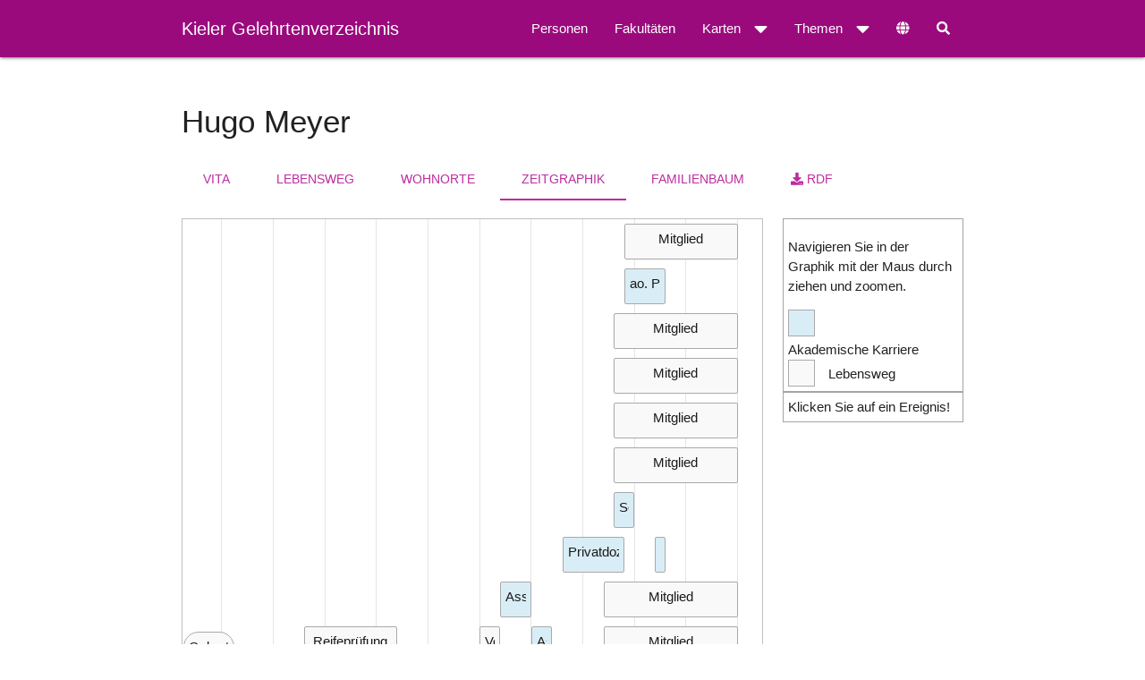

--- FILE ---
content_type: text/html;charset=utf-8
request_url: https://cau.gelehrtenverzeichnis.de/person/timeline/2279299e-878b-e05f-41e5-4d4c607a32db
body_size: 3576
content:
<!DOCTYPE html>

<html lang="de">
<head>
    <meta http-equiv="Content-Type" content="text/html; charset=utf-8"/>
    <meta name="viewport" content="width=device-width, initial-scale=1">
    <link rel="shortcut icon" href="/static/tODFclvXzjEBIExhlF7PychlaKxb5Lhbi4JhQf5OdCj.ico" type="image/x-icon"/>
    <title>Hugo Meyer - Zeitgraphik</title>
    <link rel="alternate" hreflang="de-DE"
          href="https://cau.gelehrtenverzeichnis.de/person/timeline/2279299e-878b-e05f-41e5-4d4c607a32db?lang=de"/>
    <link rel="alternate" hreflang="en-US"
          href="https://cau.gelehrtenverzeichnis.de/person/timeline/2279299e-878b-e05f-41e5-4d4c607a32db?lang=en"/>
    <meta property="og:url" content="https://cau.gelehrtenverzeichnis.de/person/timeline/2279299e-878b-e05f-41e5-4d4c607a32db"/>
    

    <link href="/static/4kciACdLtQ0oNCu0c6ABIDJLajlUTkquxgPwAVxPrNc.css" type="text/css" rel="stylesheet" media="screen, projection" />

<link href="/static/LSATSnEgZrMw069t8Tfd5JwYcvfDY6KGIGfut2FkENd.css" type="text/css" rel="stylesheet" media="screen, projection" />


<link href="/static/76PW7YzyEqYHFODlBS21ted35Xe5PjNuUo77IC4qq8V.css" type="text/css" rel="stylesheet" media="screen, projection" />
<link href="/static/OiCfDNzkfuOYJ3FO8EjEklW9PLMqvEbpr9cx06GXLYE.css" type="text/css" rel="stylesheet" media="screen, projection" />

    
    <meta name="layout" content="main">

    

    


</head>

<body vocab="http://schema.org/" typeof="WebPage">

<main>
    


<!-- begin navbar  -->
<div id="nav-wrap">
    <nav id="navbar-primary" class="pushpin">
        <div class="nav-wrapper container"><div class="row"><div class="col s12">
            <a href="/" class="brand-logo">Kieler Gelehrtenverzeichnis</a>
            <a href="#" data-target="mobile-nav" class="sidenav-trigger"><i class="fa fa-bars"></i></a>
            <ul class="right">
                <li><a href="#" id="searchform-open" title="Suche"><i class="fa fa-search"></i></a></li>
            </ul>
            <ul class="right hide-on-med-and-down">
                <li class="">
                    <a href="/persons" class="nav-link">Personen</a>
                </li>
                <li class="">
                    <a href="/faculties" class="nav-link">Fakultäten</a>
                </li>
                <li class="">
                    <a class="dropdown-trigger" href="#!" data-target="maps">Karten<i class="fa fa-caret-down right"></i></a>
                </li>

                <li class="">
                    <a class="dropdown-trigger" href="#!" data-target="misc">Themen<i class="fas fa-caret-down right"></i></a>
                </li>
                <li><a class="dropdown-trigger" id="language-settings" href="#!" data-target="language-select" title="Sprache"><i class="fa fa-globe"></i></a></li>
            </ul>
        </div></div></div>
        <form action="/persons" method="get" name="searchform-nav" class="hide" id="searchform-nav" >
            <div class="input-field">
                <i class="search-submit prefix fa fa-search white-text"></i>
                <input type="text" id="person-input-nav" class="autocomplete person-input" name="search" value="" autocomplete="off" placeholder="Personensuche">
                <a class="close" href="#"><i class="fa fa-times"></i></a>
            </div>
        </form>
    </nav>
</div>

<ul class="sidenav" id="mobile-nav">
    <li><div class="user-view">
        <a href="/"><img class="circle" src="/static/uwnImIWjT4eVO7XUR4pXrbNPIIYI9suv0f4ZQZFUlXj.svg"></a>
        <a href="/"><span class="name">Kieler Gelehrtenverzeichnis</span></a>
        <a href="/"><span class="email">Kieler Professorinnen und Professoren von 1919 bis 1965</span></a>
    </div></li>
    <li><div class="divider"></div></li>
    <li><a class="subheader">Menü</a></li>
    <li class="">
        <a href="/persons" class="nav-link">Personen</a>
    </li>
    <li class="">
        <a href="/faculties" class="nav-link">Fakultäten</a>
    </li>
    <li class="no-padding">
        <ul class="collapsible collapsible-accordion">
            <li class="">
                <a class="collapsible-header">Karten<i class="fa fa-caret-down right"></i></a>
                <div class="collapsible-body">
                    <ul>
                        <li class=""><a href="/map/residences" class="dropdown-item">Wohnorte in Kiel</a></li>
                        <li class=""><a href="/map/lifestations" class="dropdown-item">Bekannte Lebensstationen</a></li>
                    </ul>
                </div>
            </li>
        </ul>
    </li>
    <li class="no-padding">
        <ul class="collapsible collapsible-accordion">
            <li class="">
                <a class="collapsible-header">Themen<i class="fa fa-caret-down right"></i></a>
                <div class="collapsible-body">
                    <ul>
                        <li><a class="subheader">Die Universität</a></li>
                        <li><a href="/topics/ns" class="dropdown-item">Drittes Reich</a></li>
                        <li><a href="/topics/women" class="dropdown-item">Frauen</a></li>
                        <li><a href="/topics/buildings" class="dropdown-item">Gebäude</a></li>
                        <li class="divider"></li>
                        <li><a class="subheader">Kieler Professoren</a></li>
                        <li><a href="/topics/herkunft" class="dropdown-item">Herkunft</a></li>
                        <li><a href="/topics/konfession" class="dropdown-item">Konfession</a></li>
                        <li><a href="/topics/berufungsalter" class="dropdown-item">Berufungsalter</a></li>
                        <li><a href="/topics/ehrungen" class="dropdown-item">Ehrungen</a></li>
                        <li><a href="/topics/zunahme" class="dropdown-item">Zunahme der Professorenschaft</a></li>
                        <li><a href="/topics/kriegsteilnehmer" class="dropdown-item">Professoren als Kriegsteilnehmer</a></li>
                        <li class="divider"></li>
                        <li><a href="/wordCloud/index" class="dropdown-item">Wörterwolke</a></li>
                        <li><a href="/topics/license" class="dropdown-item">Lizenz</a></li>
                        <li><a href="/topics/about" class="dropdown-item">Über uns</a></li>
                    </ul>
                </div>
            </li>
        </ul>
    </li>
    <li><div class="divider"></div></li>
    <li><a class="subheader">Sprache</a></li>
    <li><a href="?lang=de" class="nav-link"><img src="/static/qGdn6t5pZ5JJicg7CVU4jzna5GeYWF4frFsczR0hOAM.png" alt="Deutsch" class="margin-right"/> Deutsch</a></li>
    <li><a href="?lang=en" class="nav-link"><img src="/static/Qy3s3BgsXWEBNqidRO0guB7SLY6tQrl5rO86wIVi7nq.png" alt="English" class="margin-right"/> Englisch</a></li>
</ul>

<ul class="dropdown-content" id="misc">
    <li><a class="subheader">Die Universität</a></li>
    <li><a href="/topics/ns" class="dropdown-item">Drittes Reich</a></li>
    <li><a href="/topics/women" class="dropdown-item">Frauen</a></li>
    <li><a href="/topics/buildings" class="dropdown-item">Gebäude</a></li>
    <li class="divider"></li>
    <li><a class="subheader">Kieler Professoren</a></li>
    <li><a href="/topics/herkunft" class="dropdown-item">Herkunft</a></li>
    <li><a href="/topics/konfession" class="dropdown-item">Konfession</a></li>
    <li><a href="/topics/berufungsalter" class="dropdown-item">Berufungsalter</a></li>
    <li><a href="/topics/ehrungen" class="dropdown-item">Ehrungen</a></li>
    <li><a href="/topics/zunahme" class="dropdown-item">Zunahme der Professorenschaft</a></li>
    <li><a href="/topics/kriegsteilnehmer" class="dropdown-item">Professoren als Kriegsteilnehmer</a></li>
    <li class="divider"></li>
    <li><a href="/wordCloud/index" class="dropdown-item">Wörterwolke</a></li>
    <li><a href="/topics/license" class="dropdown-item">Lizenz</a></li>
    <li><a href="/topics/about" class="dropdown-item">Über uns</a></li>
</ul>

<ul class="dropdown-content" id="maps">
    <li><a href="/map/residences" class="dropdown-item">Wohnorte in Kiel</a></li>
    <li><a href="/map/lifestations" class="dropdown-item">Bekannte Lebensstationen</a></li>
</ul>

<ul class="dropdown-content" id="language-select">
  <li><a href="?lang=de" class="nav-link"><img src="/static/qGdn6t5pZ5JJicg7CVU4jzna5GeYWF4frFsczR0hOAM.png" alt="Deutsch"/> Deutsch</a></li>
  <li><a href="?lang=en" class="nav-link"><img src="/static/Qy3s3BgsXWEBNqidRO0guB7SLY6tQrl5rO86wIVi7nq.png" alt="English"/> Englisch</a></li>
</ul>
<!-- end navbar  -->


<div id="page-content" class="container" property="about" typeof="Person">
    <div class="row">
        <div class="col s12">
            <h2 property="name">Hugo Meyer</h2>
            <ul class="tabs" id="person-bar">
    <li class="tab">
        <a href="/person/2279299e-878b-e05f-41e5-4d4c607a32db" target="_self" class="">Vita</a>
    </li>
    <li class="tab">
        <a href="/person/lifeStations/2279299e-878b-e05f-41e5-4d4c607a32db" target="_self" class="">Lebensweg</a>
    </li>
    <li class="tab">
        <a href="/person/residences/2279299e-878b-e05f-41e5-4d4c607a32db" target="_self" class="">Wohnorte</a>
    </li>
    <li class="tab">
        <a href="/person/timeline/2279299e-878b-e05f-41e5-4d4c607a32db" target="_self" class="active">Zeitgraphik</a>
    </li>
    <li class="tab">
        <a href="/person/familyTree/2279299e-878b-e05f-41e5-4d4c607a32db" target="_self" class="">Familienbaum</a>
    </li>
    <li class="tab">
        <a href="/data/about/2279299e-878b-e05f-41e5-4d4c607a32db" target="_blank"><i class="fa fa-download"></i> RDF</a>
    </li>
</ul>
        </div>
    </div>
    <div class="row" id="timeline-embed" >
        <div class="col s12 l9" id="timeline"></div>
        <div class="col s12 l3">
            <div class="panel">
                <div class="panel-body">
                    <p>Navigieren Sie in der Graphik mit der Maus durch ziehen und zoomen.</p>
                    <div id="info-panel-blue"></div>
                    <div class="info-panel-text">Akademische Karriere</div>
                    <div class="clearfix"></div>
                    <div id="info-panel-gray"></div>
                    <div class="info-panel-text">Lebensweg</div>
                    <div class="clearfix"></div>
                </div>
            </div>
            <div class="panel">
                <div id="info-panel" class="panel-body">
                    Klicken Sie auf ein Ereignis!
                </div>
            </div>
        </div>
    </div>
    
    
</div>

</main>


<footer class="page-footer">
    <div class="container">
        <div class="row">
            <div class="col m8">
                <p><small>Das Kieler Gelehrtenverzeichnis wird unter der Open Database License zur Verfügung gestellt: <a href="http://opendatacommons.org/licenses/odbl/1.0/" target="_blank">http://opendatacommons.org/licenses/odbl/1.0/</a>. Alle Rechte an einzelnen Inhalten der Datenbank sind unter der Database Contents License lizenziert: <a href="http://opendatacommons.org/licenses/dbcl/1.0/" target="_blank">http://opendatacommons.org/licenses/dbcl/1.0/</a> Diese Lizenz gilt nicht für die verwendeten Bilder. Sofern nicht anders angegeben sind die verwendeten Bilder urheberrechtlich geschützt.</small></p>
                <p><small>Powered by <a href="https://cau-git.rz.uni-kiel.de/scholy">Scholy</a> - A linked open data platform for managing scholar directories.</small></p>
            </div>
            <div class="col m4 right-align">
                <p>
                    <a href="https://www.uni-kiel.de/de/impressum/">Impressum</a>
                    -
                    <a href="/index/contact">Kontakt</a>
                </p>
                
            </div>
        </div>
    </div>
</footer>

<script src="/static/YmRctRAVchPEf7ltX3ks9pLdetmRXv2fIeeCaZG76mR.js" type="text/javascript" ></script>
<script src="/static/pvKV7jFxChPv9HJAAxWyeznxmBfDahFVVySukXWUEf2.js" type="text/javascript" ></script>



<script src="/static/RngsNcaoVGJygZ2ODrXKLjTJ7UITs8BOikVAxyz8vf7.js" type="text/javascript" ></script>
<script src="/static/NcEd6FHPbreaqQhZI2XoydbBLb6M2ZYU2dTrnsmhu1U.js" type="text/javascript" ></script>


<script type="text/javascript">
      var dataEndpoint = "/person/timelineData/2279299e-878b-e05f-41e5-4d4c607a32db";
      var timeLineId = "timeline";
      var loadingText = "<h4>Daten werden geladen ...</h4>";
      var infoBoxId = "info-panel";
      var infoBoxEmptyText = "Klicken Sie auf ein Ereignis!";
      init(dataEndpoint, timeLineId, loadingText, infoBoxId, infoBoxEmptyText);
    </script><script type="text/javascript">
$('document').ready(function() {
initAutocomplete("/persons/autocomplete");
});
</script>

</body>
</html>


--- FILE ---
content_type: text/css
request_url: https://cau.gelehrtenverzeichnis.de/static/76PW7YzyEqYHFODlBS21ted35Xe5PjNuUo77IC4qq8V.css
body_size: 164
content:
.row-top-margin{
    margin-top: 0px !important;
}

.panel {
    border: 1px solid #A4A4A4;
    padding: 5px;
}

.panel-body-max{
    max-height: 1200px !important;
}

.panel-row-gray{
    background-color: #f9f9f9;
}

.search-col {
    padding-left: 0;
    padding-right: 0;
    margin-top: 0;
    margin-bottom: 0;
}

.info {
    background-color: #FFFFDD !important;
}

.icon-rdf {
    background:url(xwYfEsj0JcSBgVWXReaPWs5Wnqd2ieKuULqI7U2EhQC.png) 0 0 no-repeat;
    height: 20px;
    width: 20px;
}


--- FILE ---
content_type: image/svg+xml
request_url: https://cau.gelehrtenverzeichnis.de/static/uwnImIWjT4eVO7XUR4pXrbNPIIYI9suv0f4ZQZFUlXj.svg
body_size: 5944
content:
<?xml version="1.0" encoding="utf-8"?>
<!-- Generator: Adobe Illustrator 15.1.0, SVG Export Plug-In . SVG Version: 6.00 Build 0)  -->
<!DOCTYPE svg PUBLIC "-//W3C//DTD SVG 1.1//EN" "http://www.w3.org/Graphics/SVG/1.1/DTD/svg11.dtd">
<svg version="1.1" id="Ebene_1" xmlns="http://www.w3.org/2000/svg" xmlns:xlink="http://www.w3.org/1999/xlink" x="0px" y="0px"
	 width="100%" height="100%" viewBox="0 0 280 273" enable-background="new 0 0 280 273" xml:space="preserve" preserveAspectRatio="xMidYMin meet">
<path fill="#9C0A7D" d="M62.017,15.779c2.937-1.979,5.585-2.855,8.788-2.205l-0.802,4.098c-2.045-0.4-3.979,0.31-5.773,1.518
	c-2.229,1.503-2.857,3.15-1.815,4.703c0.458,0.681,1.034,1.121,1.697,1.229c0.617,0.098,1.181-0.007,2.169-0.474l2.558-1.248
	c1.822-0.872,3.395-1.181,4.831-0.922c1.547,0.303,2.851,1.242,3.949,2.877c2.323,3.453,1.397,7.6-2.791,10.42
	c-2.664,1.793-5.034,2.44-7.771,1.951l0.802-3.978c2.01,0.348,3.588-0.48,4.866-1.342c2.012-1.355,2.238-3.129,1.344-4.461
	c-0.329-0.49-0.841-0.898-1.505-1.005c-0.617-0.096-1.444,0.024-2.31,0.447l-2.503,1.211c-1.929,0.947-3.377,1.207-4.701,0.996
	c-1.692-0.285-3.106-1.387-4.259-3.104C56.266,22.736,57.965,18.505,62.017,15.779"/>
<polygon fill="#9C0A7D" points="49.728,25.01 65.617,42.119 54.359,52.593 51.592,49.615 59.514,42.244 55.785,38.231 
	49.041,44.506 46.275,41.529 53.019,35.252 49.16,31.094 41.238,38.466 38.472,35.487 "/>
<polygon fill="#9C0A7D" points="34.351,40.304 52.151,55.41 49.204,58.888 31.404,43.783 "/>
<polygon fill="#9C0A7D" points="37.932,67.543 21.902,56.837 24.431,53.044 40.46,63.751 43.841,58.677 47.224,60.935 
	37.926,74.877 34.546,72.62 "/>
<path fill="#9C0A7D" d="M9.474,80.59c1.407-3.534,4.587-6.116,9.145-4.368l-1.576,3.961c-1.972-0.715-3.389,0.273-4.007,1.827
	c-0.679,1.706-0.099,3.351,1.849,4.126c1.796,0.715,3.42,0.095,4.195-1.855l0.229-0.58l3.441,1.373l-0.231,0.579
	c-0.762,1.919,0.096,3.215,1.619,3.819c1.826,0.729,3.256-0.114,3.824-1.545c0.596-1.494,0.059-2.979-1.55-3.725l1.577-3.961
	c3.83,1.632,4.99,5.448,3.536,9.104c-1.53,3.838-5.188,5.593-8.842,4.137c-2.346-0.938-3.261-2.534-3.451-4.271
	c-1.438,1.225-3.428,1.881-6.047,0.835C8.865,88.326,7.994,84.308,9.474,80.59"/>
<path fill="#9C0A7D" d="M4.012,105.32c-0.776-1.265-1.214-3.089-0.651-5.45c0.565-2.358,1.807-3.884,3.029-4.636
	c1.738-1.068,3.472-0.99,5.16-0.722l-0.994,4.146c-1.836-0.203-3.054,0.381-3.466,2.104c-0.191,0.798-0.128,1.521,0.259,2.152
	c0.559,0.91,1.73,1.359,3.165,1.703c2.612,0.627,4.26,0.213,4.741-1.798c0.404-1.688-0.366-2.686-1.191-3.186l0.907-3.795
	l12.809,3.069l-3.096,12.948l-3.729-0.894l2.195-9.186l-4.875-1.168c0.428,0.742,0.699,2.155,0.331,3.687
	c-0.448,1.881-1.398,3.173-2.542,3.877c-2.213,1.355-4.41,1.102-6.542,0.589C6.973,108.156,5.272,107.376,4.012,105.32"/>
<path fill="#9C0A7D" d="M0.123,119.54c0.352-3.79,3.137-6.858,7.574-6.448l9.79,0.908c4.437,0.412,6.613,3.938,6.262,7.729
	c-0.351,3.788-3.135,6.824-7.569,6.412l-9.791-0.905C1.952,126.822-0.226,123.327,0.123,119.54 M16.504,123.889
	c1.96,0.18,3.272-0.851,3.426-2.515c0.154-1.667-0.944-2.954-2.9-3.136l-9.693-0.899c-1.958-0.182-3.239,0.889-3.394,2.552
	c-0.154,1.665,0.915,2.919,2.873,3.1L16.504,123.889z"/>
<path fill="#9C0A7D" d="M0.07,145.231c-0.266-2.512,0.205-4.31,1.75-6.222l3.28,2.689c-0.67,0.829-1.147,1.605-0.99,3.106
	c0.232,2.219,1.687,3.515,4.359,3.233l15.388-1.621l0.475,4.536l-15.58,1.639C3.637,153.134,0.523,149.538,0.07,145.231"/>
<path fill="#9C0A7D" d="M5.602,173.303l3.653-2.372l-2.084-8.031l-4.351-0.326l-1.193-4.605l24.72,2.354l0.896,3.463L6.796,177.908
	L5.602,173.303z M20.159,163.894l-8.956-0.722l1.456,5.62L20.159,163.894z"/>
<polygon fill="#9C0A7D" points="14.001,194.448 22.882,190.381 19.596,183.189 10.715,187.259 8.819,183.112 30.036,173.392 
	31.934,177.541 23.26,181.513 26.546,188.699 35.219,184.729 37.114,188.872 15.897,198.593 "/>
<path fill="#9C0A7D" d="M27.015,215.854l5.065-9.055l-1.868-2.695l-7.655,5.303l-2.593-3.751l19.192-13.295l5.206,7.528
	c2.703,3.913,1.638,8.08-1.569,10.303c-2.695,1.869-5.506,1.38-7.463-0.019l-5.312,10.022L27.015,215.854z M40.852,201.961
	l-2.443-3.534l-5.066,3.509l2.442,3.537c1.138,1.646,2.937,1.993,4.418,0.969C41.685,205.415,41.99,203.606,40.852,201.961"/>
<polygon fill="#9C0A7D" points="34.166,224.932 50.927,208.672 61.627,219.723 58.708,222.556 51.182,214.78 47.249,218.593 
	53.659,225.215 50.741,228.045 44.329,221.423 40.257,225.374 47.784,233.15 44.867,235.98 "/>
<polygon fill="#9C0A7D" points="61.342,248.83 62.301,231.795 53.871,243.382 50.189,240.7 63.925,221.819 67.209,224.214 
	66.271,241.22 74.683,229.658 78.364,232.342 64.627,251.223 "/>
<path fill="#9C0A7D" d="M93.634,262.518c-2.462,1.083-4.797,0.905-7.104-0.041c-2.366-0.971-3.961-2.613-4.854-4.754
	c-1.288-3.084-0.122-5.76,1.406-9.496c1.53-3.733,2.575-6.46,5.654-7.752c2.139-0.896,4.367-0.976,6.793,0.021
	c5.006,2.053,6.211,6.378,5.295,10.259l-4.246-1.744c0.348-2.231-0.437-3.862-2.591-4.749c-1.153-0.472-2.278-0.401-3.171,0.048
	c-1.191,0.572-1.816,1.488-3.519,5.648c-1.701,4.16-1.914,5.278-1.467,6.526c0.321,0.945,1.086,1.76,2.24,2.229
	c1.274,0.521,2.492,0.49,3.5,0.021c1.021-0.506,1.692-1.365,2.151-2.488l0.337-0.818l-3.975-1.629l1.44-3.521l8.158,3.345
	l-1.29,3.157C97.114,259.904,95.796,261.562,93.634,262.518"/>
<path fill="#9C0A7D" d="M114.291,270.541l-0.438-4.334l-8.088-1.82l-2.279,3.724l-4.638-1.042l13.396-20.924l3.482,0.783
	l3.198,24.653L114.291,270.541z M112.59,253.283l-4.737,7.642l5.659,1.273L112.59,253.283z"/>
<polygon fill="#9C0A7D" points="138.291,272.819 129.697,258.091 129.06,272.407 124.509,272.204 125.546,248.878 129.607,249.059 
	138.202,263.755 138.839,249.471 143.389,249.674 142.352,273 "/>
<polygon fill="#9C0A7D" points="148.893,272.655 148.456,269.008 156.504,252.326 147.034,253.453 146.555,249.416 161.359,247.652 
	161.785,251.232 153.714,267.984 163.639,266.802 164.119,270.84 "/>
<polygon fill="#9C0A7D" points="197.912,260.367 194.368,261.743 185.24,250.088 186.363,264.854 182.82,266.229 168.572,246.716 
	173.002,244.995 181.686,257.416 180.332,242.145 183.51,240.91 192.809,253.096 190.873,238.05 195.301,236.327 "/>
<polygon fill="#9C0A7D" points="208.736,254.782 196.204,235.078 209.172,226.814 211.354,230.246 202.229,236.061 205.169,240.682 
	212.939,235.73 215.122,239.164 207.354,244.115 210.398,248.903 219.523,243.088 221.705,246.52 "/>
<rect x="209.338" y="229.759" transform="matrix(0.6333 0.7739 -0.7739 0.6333 260.613 -85.9556)" fill="#9C0A7D" width="23.349" height="4.557"/>
<polygon fill="#9C0A7D" points="228.027,215.079 241.861,228.505 238.689,231.777 224.855,218.352 220.616,222.73 217.697,219.898 
	229.355,207.865 232.271,210.697 "/>
<path fill="#9C0A7D" d="M260.503,199.085c0.542,2.26,0.279,4.444-1.108,6.711c-1.386,2.265-3.23,3.521-5.484,4.062
	c-3.244,0.778-5.698-0.803-9.135-2.909c-3.438-2.108-5.961-3.578-6.74-6.827c-0.542-2.256-0.266-4.469,1.124-6.735
	c1.387-2.268,3.216-3.492,5.468-4.033c3.246-0.781,5.716,0.771,9.156,2.881C257.221,194.341,259.723,195.838,260.503,199.085
	 M245.212,193.674c-0.985,0.164-1.937,0.774-2.589,1.839c-0.65,1.063-0.779,2.216-0.479,3.167c0.375,1.271,1.181,2.032,5.008,4.383
	c3.83,2.347,4.873,2.716,6.173,2.475c0.985-0.164,1.954-0.802,2.604-1.866c0.649-1.063,0.76-2.188,0.461-3.14
	c-0.375-1.271-1.158-2.062-4.99-4.407C247.57,193.773,246.51,193.432,245.212,193.674"/>
<path fill="#9C0A7D" d="M270.555,182.699l-3.603,9.083l-21.688-8.618l3.459-8.718c1.68-4.238,5.034-5.764,8.752-4.286
	c2.405,0.953,3.33,3.158,3.414,4.46c1.131-1.07,3.164-2.201,6.06-1.051C271,175.18,272.093,178.826,270.555,182.699
	 M252.367,176.283l-1.646,4.146l4.997,1.981l1.644-4.146c0.715-1.798,0.109-3.202-1.385-3.797
	C254.484,173.877,253.081,174.482,252.367,176.283 M261.277,179.505l-1.752,4.421l5.33,2.117l1.752-4.42
	c0.763-1.92-0.094-3.32-1.553-3.901C263.592,177.142,262.042,177.586,261.277,179.505"/>
<polygon fill="#9C0A7D" points="275.158,169.085 252.343,164.206 255.555,149.165 259.525,150.015 257.27,160.597 262.621,161.743 
	264.543,152.73 268.518,153.581 266.593,162.593 272.135,163.777 274.395,153.193 278.368,154.041 "/>
<polygon fill="#9C0A7D" points="279.843,133.203 265.173,141.896 279.486,142.447 279.311,147.005 255.991,146.104 256.146,142.039 
	270.785,133.346 256.503,132.794 256.682,128.237 280,129.136 "/>
<polygon fill="#9C0A7D" points="137.402,141.249 141.859,141.249 139.518,136.525 "/>
<path fill="#9C0A7D" d="M169.479,109.417v42.493h-1.916v-42.493H53.242v58.072h56.679v-42.31h1.915v42.31H226.16v-58.072H169.479z
	 M83.327,151.674c-7.742,0-13.176-5.378-13.176-13.228c0-7.519,5.759-13.056,13.112-13.056c3.613,0,7.424,0.845,9.795,4.04
	l-3.616,3.577c-0.944-1.525-3.284-2.602-6.117-2.602c-3.966,0-7.484,3.09-7.484,8.041c0,4.689,2.928,8.308,7.746,8.308
	c1.4,0,4.589-0.296,6.479-3.746l3.905,2.938C91.073,150.632,86.779,151.674,83.327,151.674 M146.191,151.216l-2.635-5.834h-7.713
	l-2.64,5.834h-6.085l12.529-26.774l12.629,26.774H146.191z M207.736,140.989c0,5.401-2.795,10.29-10.28,10.29
	c-7.453,0-10.517-4.595-10.517-10.29v-15.247h5.727v14.792c0,3.907,1.372,5.664,4.818,5.664c3.424,0,4.521-1.794,4.521-5.664
	v-14.792h5.73V140.989L207.736,140.989z"/>
<path fill="#572381" d="M272.339,108.076c2.474,0.463,4.479,0.617,3.863-2.165c-0.175-0.704-0.483-1.474-0.843-2.253h-11.403
	C266.574,105.638,269.486,107.483,272.339,108.076"/>
<path fill="#3D842E" d="M260.846,101.179c0.967,0.799,2.012,1.649,3.109,2.479h11.402c-0.586-1.274-1.303-2.566-1.782-3.623
	c-2.009-4.326-5.408-7.418-8.033-11.283c-1.426-2.121-2.979-4.383-4.671-6.594h-0.025V101.179L260.846,101.179z"/>
<path fill="#003D85" d="M239.363,82.158v6.182c2.854,0.846,5.572,1.885,7.951,3.349c4.324,2.471,8.649,5.562,12.515,8.659
	c0.325,0.266,0.667,0.547,1.017,0.834V82.159L239.363,82.158L239.363,82.158z"/>
<path fill="#F29400" d="M217.88,82.158v0.211c1.818,0.658,3.646,1.306,5.496,1.895c4.919,1.611,10.687,2.504,15.987,4.076v-6.182
	H217.88z"/>
<path fill="#D4D700" d="M260.846,82.158v-0.033c-4.359-5.678-9.691-10.992-16.466-12.549c-1.668-0.369-3.34-0.752-5.017-1.146
	v13.728H260.846L260.846,82.158z"/>
<path fill="#6AACDA" d="M217.88,61.338v20.819h21.483V68.429c-6.702-1.579-13.426-3.428-19.854-6.272
	C218.964,61.903,218.421,61.627,217.88,61.338"/>
<path fill="#572381" d="M217.88,61.338c-0.407-0.22-0.813-0.447-1.22-0.683h-20.262v15.053c2.227,0.764,4.486,1.391,6.896,1.908
	c4.75,1.08,9.353,2.84,14.013,4.541h0.573V61.338z"/>
<path fill="#00677C" d="M174.916,60.656v9.149c0.691-0.35,1.369-0.649,1.964-0.849c4.172-1.547,10.658,2.94,14.213,4.64
	c1.781,0.822,3.533,1.509,5.308,2.113V60.655L174.916,60.656L174.916,60.656z"/>
<path fill="#003D85" d="M164.823,60.656c-0.765,3.993-9.082,7.174-11.734,8.765c-2.778,1.55-2.935,2.165-1.082,4.64
	c0.619,0.617,1.548,1.236,2.013,2.166c0.308,0.771-0.156,1.854,0.614,2.629c1.548,1.699,9.89,0.925,11.433-0.311
	c1.853-1.393,2.781-4.484,4.789-6.186c1.047-0.84,2.594-1.816,4.059-2.554v-9.149H164.823L164.823,60.656z"/>
<path fill="#D4D700" d="M207.932,39.156h-11.533v21.502h20.264c-2.992-1.745-5.876-3.922-8.58-5.922
	c-1.391-0.929-5.098-2.782-5.715-4.482c-0.615-1.547,1.236-4.174,2.01-5.565C205.445,42.949,206.632,40.885,207.932,39.156"/>
<path fill="#E2001A" d="M225.691,36.646c0.164-2.082-3.703-3.223-7.812-3.974v4.371C220.686,37.437,223.74,37.718,225.691,36.646"/>
<path fill="#F29400" d="M207.932,39.156c0.202-0.271,0.402-0.56,0.611-0.81c1.702-2.01,2.318-1.854,4.945-1.854
	c1.195,0.059,2.751,0.324,4.392,0.553v-4.373c-3.521-0.645-7.219-1.006-8.716-1.435c-2.165-0.774-4.943-1.239-7.264-0.774
	c-2.354,0.621-3.817,2.531-5.504,4.144v4.551L207.932,39.156L207.932,39.156z"/>
<rect x="174.914" y="39.156" fill="#E53517" width="21.484" height="21.502"/>
<path fill="#3D842E" d="M196.398,39.156v-4.553c-0.412,0.395-0.836,0.778-1.295,1.113c-6.215,4.614-13.545,3.27-20.189,0.259v3.181
	H196.398z"/>
<path fill="#6AACDA" d="M174.916,60.656V39.154h-21.482v10.175c0.744,0.591,1.502,1.161,2.282,1.697
	c2.782,2.163,7.107,4.482,8.808,7.573c0.354,0.706,0.428,1.393,0.301,2.058L174.916,60.656L174.916,60.656z"/>
<path fill="#F29400" d="M147.529,44.22c1.925,1.703,3.854,3.484,5.902,5.107V39.153h-11.818
	C143.616,40.826,145.607,42.499,147.529,44.22"/>
<path fill="#572381" d="M174.916,39.156v-3.181c-2.93-1.327-5.727-2.978-8.232-4.589c-4.432-2.954-9.69-6.204-13.248-10.268v18.034
	h21.48V39.156L174.916,39.156z"/>
<path fill="#3D842E" d="M131.952,30.753c3.097,2.94,6.394,5.669,9.661,8.4h11.82V21.121c-0.162-0.186-0.342-0.363-0.496-0.553
	c-0.769-0.949-1.472-1.93-2.154-2.914h-18.832L131.952,30.753L131.952,30.753z"/>
<path fill="#D4D700" d="M122.875,17.654c2.869,3.271,3.502,7.436,6.737,10.8c0.763,0.786,1.545,1.549,2.34,2.304V17.656h-9.077
	V17.654z"/>
<path fill="#E2001A" d="M150.783,17.654c-1.648-2.379-3.188-4.795-5.262-6.98c-3.588-3.924-8.437-5.901-13.57-7.189v14.171
	L150.783,17.654L150.783,17.654z"/>
<path fill="#F29400" d="M120.344,15.466c1.021,0.659,1.84,1.399,2.531,2.188h9.077V3.483c-4.376-1.098-8.96-1.695-13.15-2.553
	c-1.629-0.301-5.273-0.778-6.146-0.788c-0.734-0.055-1.458-0.063-2.186-0.092v10.917C113.958,12.14,117.345,13.488,120.344,15.466"
	/>
<path fill="#00677C" d="M105.141,0.062c-4.278-0.01-8.561,0.115-12.602,0.717c-2.776,0.463-4.017,1.082-1.389,2.783
	c2.317,1.547,5.251,2.474,7.722,3.558c3.738,1.464,7.729,2.548,11.599,3.851V0.053C108.682-0.013,106.904-0.025,105.141,0.062"/>
</svg>


--- FILE ---
content_type: application/javascript
request_url: https://cau.gelehrtenverzeichnis.de/static/RngsNcaoVGJygZ2ODrXKLjTJ7UITs8BOikVAxyz8vf7.js
body_size: 475
content:
function initAutocomplete(endpoint) {
    /* MaterializeCSS Autocomplete Search */

    var href, newData;
    var autocomplete = $('.person-input');

    autocomplete.on('keyup', function (e) {
        var val = $(this).val().toLowerCase();
        if(val.length > 2) {
            var url = endpoint + "?search=" + val;
            $.ajax({
                type: 'GET',
                url: url,
                success: function (data) {
                    if (!$.isEmptyObject(data)) {
                        newData = data.reduce(function (result, item) {
                            if (item.payload.image) {
                                result[item.text] = item.payload.image.url
                            } else {
                                result[item.text] = "/images/placeholder_per.svg"
                            }
                            return result;
                        }, {});
                        href = data.reduce(function (result, item) {
                            if (item.payload.personId) {
                                result[item.text] = "/" + item.payload.personId
                            } else {
                                result[item.text] = ""
                            }
                            return result;
                        }, {});

                        /* init all instances */
                        const acs = document.querySelectorAll('.person-input');
                        [].forEach.call(acs, function(ac) {
                            let instance = M.Autocomplete.getInstance(ac);
                            instance.updateData(newData)
                        });
                    }
                }
            });
        }
        if(val.length <= 3) {
            href = null
            newData = null
            const acs = document.querySelectorAll('.person-input');
            [].forEach.call(acs, function(ac) {
                let instance = M.Autocomplete.getInstance(ac);
                instance.updateData(newData)
            });
        }
    });

    autocomplete.autocomplete({
        onAutocomplete: function(val) {
            window.location.href = href[val];
        }
    });
}
